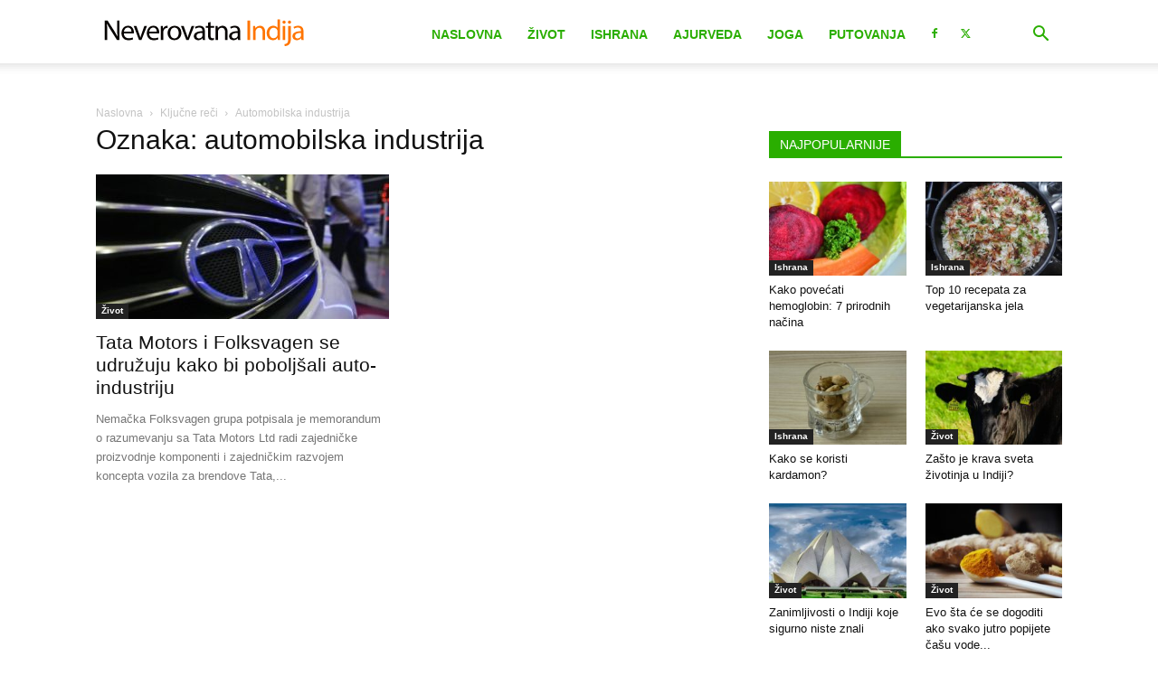

--- FILE ---
content_type: application/javascript; charset=utf-8
request_url: https://fundingchoicesmessages.google.com/f/AGSKWxVyj3R4h1r0eqp764XmhcdZ8RCEGr3ODexvMqnIR1v_dR5eBOFz5HHJ33gSZeB_T3TCueOGS7n8SVXHRd7GmexZCNnIndPprDs86_ZOm0vEY8GbRr4yndivO8jNqBdC1yTK9U8nlx3thGDB6KTYnIJUobCat54ShppG7oavYbgq6oYgHDdGnXWmD69s/_/sidebaradvertisement./add728./ad_caption./omb-ad-/adsummos2.
body_size: -1292
content:
window['89d4f24b-a4e1-4c77-a44c-15b2772705c4'] = true;